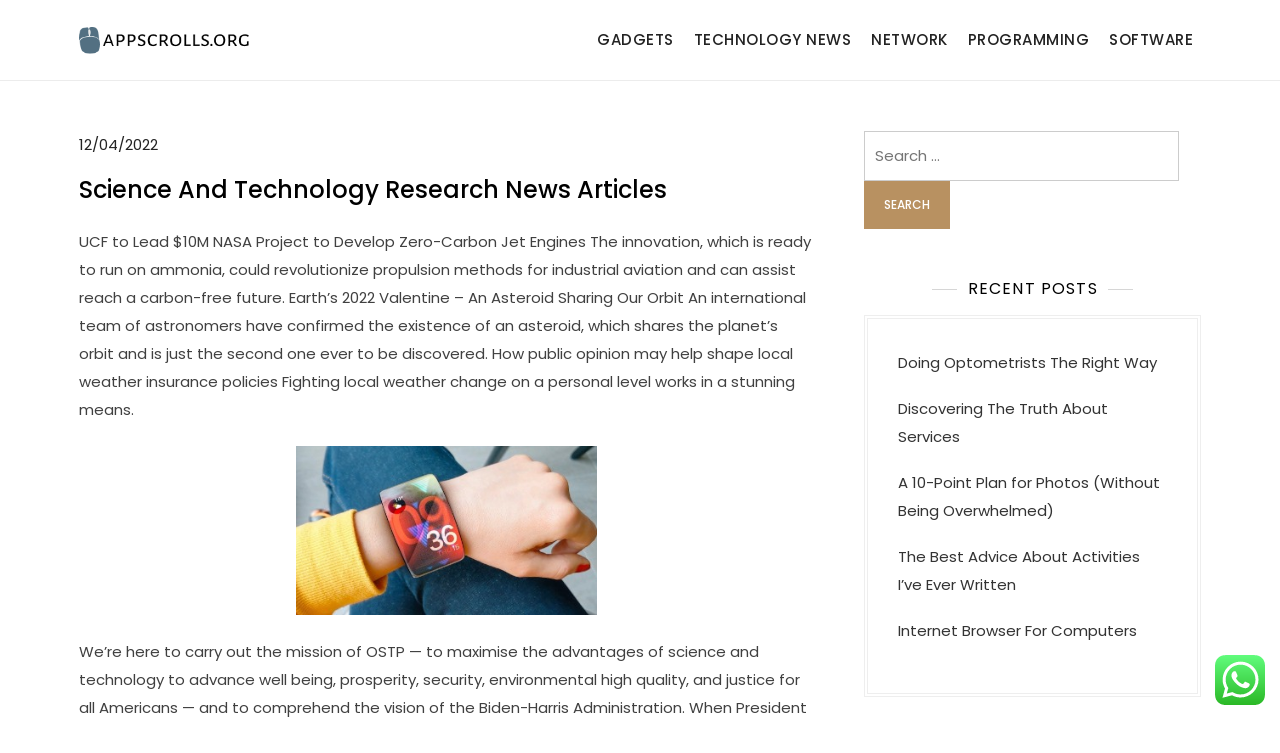

--- FILE ---
content_type: text/html; charset=UTF-8
request_url: https://appscrolls.org/science-and-technology-research-news-articles-2.html
body_size: 38201
content:
<!doctype html>
<html lang="en-US" prefix="og: https://ogp.me/ns#">
<head>
	<span data-id="awl3qM" hidden></span>
	<meta charset="UTF-8">
	<meta name="viewport" content="width=device-width, initial-scale=1">
	<link rel="profile" href="https://gmpg.org/xfn/11">

	
<!-- Search Engine Optimization by Rank Math PRO - https://rankmath.com/ -->
<title>Science And Technology Research News Articles - AC</title>
<meta name="description" content="UCF to Lead $10M NASA Project to Develop Zero-Carbon Jet Engines The innovation, which is ready to run on ammonia, could revolutionize propulsion methods for"/>
<meta name="robots" content="index, follow, max-snippet:-1, max-video-preview:-1, max-image-preview:large"/>
<link rel="canonical" href="https://appscrolls.org/science-and-technology-research-news-articles-2.html" />
<meta property="og:locale" content="en_US" />
<meta property="og:type" content="article" />
<meta property="og:title" content="Science And Technology Research News Articles - AC" />
<meta property="og:description" content="UCF to Lead $10M NASA Project to Develop Zero-Carbon Jet Engines The innovation, which is ready to run on ammonia, could revolutionize propulsion methods for" />
<meta property="og:url" content="https://appscrolls.org/science-and-technology-research-news-articles-2.html" />
<meta property="og:site_name" content="Appscroll" />
<meta property="article:section" content="Gadgets" />
<meta property="og:updated_time" content="2023-10-12T14:02:47+07:00" />
<meta property="article:published_time" content="2022-04-12T05:02:45+07:00" />
<meta property="article:modified_time" content="2023-10-12T14:02:47+07:00" />
<meta name="twitter:card" content="summary_large_image" />
<meta name="twitter:title" content="Science And Technology Research News Articles - AC" />
<meta name="twitter:description" content="UCF to Lead $10M NASA Project to Develop Zero-Carbon Jet Engines The innovation, which is ready to run on ammonia, could revolutionize propulsion methods for" />
<meta name="twitter:label1" content="Written by" />
<meta name="twitter:data1" content="Beni" />
<meta name="twitter:label2" content="Time to read" />
<meta name="twitter:data2" content="5 minutes" />
<script type="application/ld+json" class="rank-math-schema-pro">{"@context":"https://schema.org","@graph":[{"@type":["Person","Organization"],"@id":"https://appscrolls.org/#person","name":"Appscroll","logo":{"@type":"ImageObject","@id":"https://appscrolls.org/#logo","url":"https://appscrolls.org/wp-content/uploads/2024/07/appscrolls.org-Logo-150x44.png","contentUrl":"https://appscrolls.org/wp-content/uploads/2024/07/appscrolls.org-Logo-150x44.png","caption":"Appscroll","inLanguage":"en-US"},"image":{"@type":"ImageObject","@id":"https://appscrolls.org/#logo","url":"https://appscrolls.org/wp-content/uploads/2024/07/appscrolls.org-Logo-150x44.png","contentUrl":"https://appscrolls.org/wp-content/uploads/2024/07/appscrolls.org-Logo-150x44.png","caption":"Appscroll","inLanguage":"en-US"}},{"@type":"WebSite","@id":"https://appscrolls.org/#website","url":"https://appscrolls.org","name":"Appscroll","publisher":{"@id":"https://appscrolls.org/#person"},"inLanguage":"en-US"},{"@type":"ImageObject","@id":"[data-uri]","url":"[data-uri]","width":"200","height":"200","inLanguage":"en-US"},{"@type":"WebPage","@id":"https://appscrolls.org/science-and-technology-research-news-articles-2.html#webpage","url":"https://appscrolls.org/science-and-technology-research-news-articles-2.html","name":"Science And Technology Research News Articles - AC","datePublished":"2022-04-12T05:02:45+07:00","dateModified":"2023-10-12T14:02:47+07:00","isPartOf":{"@id":"https://appscrolls.org/#website"},"primaryImageOfPage":{"@id":"[data-uri]"},"inLanguage":"en-US"},{"@type":"Person","@id":"https://appscrolls.org/author/beni","name":"Beni","url":"https://appscrolls.org/author/beni","image":{"@type":"ImageObject","@id":"https://secure.gravatar.com/avatar/878a048e06d6d0503f84665fd4e01679193a59026490fe7af11df282fef1c053?s=96&amp;d=mm&amp;r=g","url":"https://secure.gravatar.com/avatar/878a048e06d6d0503f84665fd4e01679193a59026490fe7af11df282fef1c053?s=96&amp;d=mm&amp;r=g","caption":"Beni","inLanguage":"en-US"},"sameAs":["https://appscrolls.org/"]},{"@type":"BlogPosting","headline":"Science And Technology Research News Articles - AC","datePublished":"2022-04-12T05:02:45+07:00","dateModified":"2023-10-12T14:02:47+07:00","articleSection":"Gadgets","author":{"@id":"https://appscrolls.org/author/beni","name":"Beni"},"publisher":{"@id":"https://appscrolls.org/#person"},"description":"UCF to Lead $10M NASA Project to Develop Zero-Carbon Jet Engines The innovation, which is ready to run on ammonia, could revolutionize propulsion methods for","name":"Science And Technology Research News Articles - AC","@id":"https://appscrolls.org/science-and-technology-research-news-articles-2.html#richSnippet","isPartOf":{"@id":"https://appscrolls.org/science-and-technology-research-news-articles-2.html#webpage"},"image":{"@id":"[data-uri]"},"inLanguage":"en-US","mainEntityOfPage":{"@id":"https://appscrolls.org/science-and-technology-research-news-articles-2.html#webpage"}}]}</script>
<!-- /Rank Math WordPress SEO plugin -->

<link rel="alternate" type="application/rss+xml" title="AC &raquo; Feed" href="https://appscrolls.org/feed" />
<link rel="alternate" title="oEmbed (JSON)" type="application/json+oembed" href="https://appscrolls.org/wp-json/oembed/1.0/embed?url=https%3A%2F%2Fappscrolls.org%2Fscience-and-technology-research-news-articles-2.html" />
<link rel="alternate" title="oEmbed (XML)" type="text/xml+oembed" href="https://appscrolls.org/wp-json/oembed/1.0/embed?url=https%3A%2F%2Fappscrolls.org%2Fscience-and-technology-research-news-articles-2.html&#038;format=xml" />
<style id='wp-img-auto-sizes-contain-inline-css'>
img:is([sizes=auto i],[sizes^="auto," i]){contain-intrinsic-size:3000px 1500px}
/*# sourceURL=wp-img-auto-sizes-contain-inline-css */
</style>

<link rel='stylesheet' id='kortez-lawyer-fonts-css' href='https://appscrolls.org/wp-content/fonts/c8e46225d427163617102602c345b910.css' media='all' />
<link rel='stylesheet' id='ht_ctc_main_css-css' href='https://appscrolls.org/wp-content/plugins/click-to-chat-for-whatsapp/new/inc/assets/css/main.css?ver=4.35' media='all' />
<style id='wp-emoji-styles-inline-css'>

	img.wp-smiley, img.emoji {
		display: inline !important;
		border: none !important;
		box-shadow: none !important;
		height: 1em !important;
		width: 1em !important;
		margin: 0 0.07em !important;
		vertical-align: -0.1em !important;
		background: none !important;
		padding: 0 !important;
	}
/*# sourceURL=wp-emoji-styles-inline-css */
</style>
<link rel='stylesheet' id='wp-block-library-css' href='https://appscrolls.org/wp-includes/css/dist/block-library/style.min.css?ver=6.9' media='all' />
<style id='global-styles-inline-css'>
:root{--wp--preset--aspect-ratio--square: 1;--wp--preset--aspect-ratio--4-3: 4/3;--wp--preset--aspect-ratio--3-4: 3/4;--wp--preset--aspect-ratio--3-2: 3/2;--wp--preset--aspect-ratio--2-3: 2/3;--wp--preset--aspect-ratio--16-9: 16/9;--wp--preset--aspect-ratio--9-16: 9/16;--wp--preset--color--black: #000000;--wp--preset--color--cyan-bluish-gray: #abb8c3;--wp--preset--color--white: #ffffff;--wp--preset--color--pale-pink: #f78da7;--wp--preset--color--vivid-red: #cf2e2e;--wp--preset--color--luminous-vivid-orange: #ff6900;--wp--preset--color--luminous-vivid-amber: #fcb900;--wp--preset--color--light-green-cyan: #7bdcb5;--wp--preset--color--vivid-green-cyan: #00d084;--wp--preset--color--pale-cyan-blue: #8ed1fc;--wp--preset--color--vivid-cyan-blue: #0693e3;--wp--preset--color--vivid-purple: #9b51e0;--wp--preset--gradient--vivid-cyan-blue-to-vivid-purple: linear-gradient(135deg,rgb(6,147,227) 0%,rgb(155,81,224) 100%);--wp--preset--gradient--light-green-cyan-to-vivid-green-cyan: linear-gradient(135deg,rgb(122,220,180) 0%,rgb(0,208,130) 100%);--wp--preset--gradient--luminous-vivid-amber-to-luminous-vivid-orange: linear-gradient(135deg,rgb(252,185,0) 0%,rgb(255,105,0) 100%);--wp--preset--gradient--luminous-vivid-orange-to-vivid-red: linear-gradient(135deg,rgb(255,105,0) 0%,rgb(207,46,46) 100%);--wp--preset--gradient--very-light-gray-to-cyan-bluish-gray: linear-gradient(135deg,rgb(238,238,238) 0%,rgb(169,184,195) 100%);--wp--preset--gradient--cool-to-warm-spectrum: linear-gradient(135deg,rgb(74,234,220) 0%,rgb(151,120,209) 20%,rgb(207,42,186) 40%,rgb(238,44,130) 60%,rgb(251,105,98) 80%,rgb(254,248,76) 100%);--wp--preset--gradient--blush-light-purple: linear-gradient(135deg,rgb(255,206,236) 0%,rgb(152,150,240) 100%);--wp--preset--gradient--blush-bordeaux: linear-gradient(135deg,rgb(254,205,165) 0%,rgb(254,45,45) 50%,rgb(107,0,62) 100%);--wp--preset--gradient--luminous-dusk: linear-gradient(135deg,rgb(255,203,112) 0%,rgb(199,81,192) 50%,rgb(65,88,208) 100%);--wp--preset--gradient--pale-ocean: linear-gradient(135deg,rgb(255,245,203) 0%,rgb(182,227,212) 50%,rgb(51,167,181) 100%);--wp--preset--gradient--electric-grass: linear-gradient(135deg,rgb(202,248,128) 0%,rgb(113,206,126) 100%);--wp--preset--gradient--midnight: linear-gradient(135deg,rgb(2,3,129) 0%,rgb(40,116,252) 100%);--wp--preset--font-size--small: 13px;--wp--preset--font-size--medium: 20px;--wp--preset--font-size--large: 36px;--wp--preset--font-size--x-large: 42px;--wp--preset--spacing--20: 0.44rem;--wp--preset--spacing--30: 0.67rem;--wp--preset--spacing--40: 1rem;--wp--preset--spacing--50: 1.5rem;--wp--preset--spacing--60: 2.25rem;--wp--preset--spacing--70: 3.38rem;--wp--preset--spacing--80: 5.06rem;--wp--preset--shadow--natural: 6px 6px 9px rgba(0, 0, 0, 0.2);--wp--preset--shadow--deep: 12px 12px 50px rgba(0, 0, 0, 0.4);--wp--preset--shadow--sharp: 6px 6px 0px rgba(0, 0, 0, 0.2);--wp--preset--shadow--outlined: 6px 6px 0px -3px rgb(255, 255, 255), 6px 6px rgb(0, 0, 0);--wp--preset--shadow--crisp: 6px 6px 0px rgb(0, 0, 0);}:where(.is-layout-flex){gap: 0.5em;}:where(.is-layout-grid){gap: 0.5em;}body .is-layout-flex{display: flex;}.is-layout-flex{flex-wrap: wrap;align-items: center;}.is-layout-flex > :is(*, div){margin: 0;}body .is-layout-grid{display: grid;}.is-layout-grid > :is(*, div){margin: 0;}:where(.wp-block-columns.is-layout-flex){gap: 2em;}:where(.wp-block-columns.is-layout-grid){gap: 2em;}:where(.wp-block-post-template.is-layout-flex){gap: 1.25em;}:where(.wp-block-post-template.is-layout-grid){gap: 1.25em;}.has-black-color{color: var(--wp--preset--color--black) !important;}.has-cyan-bluish-gray-color{color: var(--wp--preset--color--cyan-bluish-gray) !important;}.has-white-color{color: var(--wp--preset--color--white) !important;}.has-pale-pink-color{color: var(--wp--preset--color--pale-pink) !important;}.has-vivid-red-color{color: var(--wp--preset--color--vivid-red) !important;}.has-luminous-vivid-orange-color{color: var(--wp--preset--color--luminous-vivid-orange) !important;}.has-luminous-vivid-amber-color{color: var(--wp--preset--color--luminous-vivid-amber) !important;}.has-light-green-cyan-color{color: var(--wp--preset--color--light-green-cyan) !important;}.has-vivid-green-cyan-color{color: var(--wp--preset--color--vivid-green-cyan) !important;}.has-pale-cyan-blue-color{color: var(--wp--preset--color--pale-cyan-blue) !important;}.has-vivid-cyan-blue-color{color: var(--wp--preset--color--vivid-cyan-blue) !important;}.has-vivid-purple-color{color: var(--wp--preset--color--vivid-purple) !important;}.has-black-background-color{background-color: var(--wp--preset--color--black) !important;}.has-cyan-bluish-gray-background-color{background-color: var(--wp--preset--color--cyan-bluish-gray) !important;}.has-white-background-color{background-color: var(--wp--preset--color--white) !important;}.has-pale-pink-background-color{background-color: var(--wp--preset--color--pale-pink) !important;}.has-vivid-red-background-color{background-color: var(--wp--preset--color--vivid-red) !important;}.has-luminous-vivid-orange-background-color{background-color: var(--wp--preset--color--luminous-vivid-orange) !important;}.has-luminous-vivid-amber-background-color{background-color: var(--wp--preset--color--luminous-vivid-amber) !important;}.has-light-green-cyan-background-color{background-color: var(--wp--preset--color--light-green-cyan) !important;}.has-vivid-green-cyan-background-color{background-color: var(--wp--preset--color--vivid-green-cyan) !important;}.has-pale-cyan-blue-background-color{background-color: var(--wp--preset--color--pale-cyan-blue) !important;}.has-vivid-cyan-blue-background-color{background-color: var(--wp--preset--color--vivid-cyan-blue) !important;}.has-vivid-purple-background-color{background-color: var(--wp--preset--color--vivid-purple) !important;}.has-black-border-color{border-color: var(--wp--preset--color--black) !important;}.has-cyan-bluish-gray-border-color{border-color: var(--wp--preset--color--cyan-bluish-gray) !important;}.has-white-border-color{border-color: var(--wp--preset--color--white) !important;}.has-pale-pink-border-color{border-color: var(--wp--preset--color--pale-pink) !important;}.has-vivid-red-border-color{border-color: var(--wp--preset--color--vivid-red) !important;}.has-luminous-vivid-orange-border-color{border-color: var(--wp--preset--color--luminous-vivid-orange) !important;}.has-luminous-vivid-amber-border-color{border-color: var(--wp--preset--color--luminous-vivid-amber) !important;}.has-light-green-cyan-border-color{border-color: var(--wp--preset--color--light-green-cyan) !important;}.has-vivid-green-cyan-border-color{border-color: var(--wp--preset--color--vivid-green-cyan) !important;}.has-pale-cyan-blue-border-color{border-color: var(--wp--preset--color--pale-cyan-blue) !important;}.has-vivid-cyan-blue-border-color{border-color: var(--wp--preset--color--vivid-cyan-blue) !important;}.has-vivid-purple-border-color{border-color: var(--wp--preset--color--vivid-purple) !important;}.has-vivid-cyan-blue-to-vivid-purple-gradient-background{background: var(--wp--preset--gradient--vivid-cyan-blue-to-vivid-purple) !important;}.has-light-green-cyan-to-vivid-green-cyan-gradient-background{background: var(--wp--preset--gradient--light-green-cyan-to-vivid-green-cyan) !important;}.has-luminous-vivid-amber-to-luminous-vivid-orange-gradient-background{background: var(--wp--preset--gradient--luminous-vivid-amber-to-luminous-vivid-orange) !important;}.has-luminous-vivid-orange-to-vivid-red-gradient-background{background: var(--wp--preset--gradient--luminous-vivid-orange-to-vivid-red) !important;}.has-very-light-gray-to-cyan-bluish-gray-gradient-background{background: var(--wp--preset--gradient--very-light-gray-to-cyan-bluish-gray) !important;}.has-cool-to-warm-spectrum-gradient-background{background: var(--wp--preset--gradient--cool-to-warm-spectrum) !important;}.has-blush-light-purple-gradient-background{background: var(--wp--preset--gradient--blush-light-purple) !important;}.has-blush-bordeaux-gradient-background{background: var(--wp--preset--gradient--blush-bordeaux) !important;}.has-luminous-dusk-gradient-background{background: var(--wp--preset--gradient--luminous-dusk) !important;}.has-pale-ocean-gradient-background{background: var(--wp--preset--gradient--pale-ocean) !important;}.has-electric-grass-gradient-background{background: var(--wp--preset--gradient--electric-grass) !important;}.has-midnight-gradient-background{background: var(--wp--preset--gradient--midnight) !important;}.has-small-font-size{font-size: var(--wp--preset--font-size--small) !important;}.has-medium-font-size{font-size: var(--wp--preset--font-size--medium) !important;}.has-large-font-size{font-size: var(--wp--preset--font-size--large) !important;}.has-x-large-font-size{font-size: var(--wp--preset--font-size--x-large) !important;}
/*# sourceURL=global-styles-inline-css */
</style>

<style id='classic-theme-styles-inline-css'>
/*! This file is auto-generated */
.wp-block-button__link{color:#fff;background-color:#32373c;border-radius:9999px;box-shadow:none;text-decoration:none;padding:calc(.667em + 2px) calc(1.333em + 2px);font-size:1.125em}.wp-block-file__button{background:#32373c;color:#fff;text-decoration:none}
/*# sourceURL=/wp-includes/css/classic-themes.min.css */
</style>
<link rel='stylesheet' id='kortez-lawyer-blocks-css' href='https://appscrolls.org/wp-content/themes/kortez-lawyer/css/blocks.css?ver=6.9' media='all' />
<link rel='stylesheet' id='kortez-lawyer-style-css' href='https://appscrolls.org/wp-content/themes/kortez-lawyer/style.css?ver=6.9' media='all' />
<script src="https://appscrolls.org/wp-includes/js/jquery/jquery.min.js?ver=3.7.1" id="jquery-core-js"></script>
<script src="https://appscrolls.org/wp-includes/js/jquery/jquery-migrate.min.js?ver=3.4.1" id="jquery-migrate-js"></script>
<link rel="https://api.w.org/" href="https://appscrolls.org/wp-json/" /><link rel="alternate" title="JSON" type="application/json" href="https://appscrolls.org/wp-json/wp/v2/posts/4458" /><link rel="EditURI" type="application/rsd+xml" title="RSD" href="https://appscrolls.org/xmlrpc.php?rsd" />
<meta name="generator" content="WordPress 6.9" />
<link rel='shortlink' href='https://appscrolls.org/?p=4458' />
		<style type="text/css">
					.site-title,
			.site-description {
				position: absolute;
				clip: rect(1px, 1px, 1px, 1px);
				}
					</style>
		<link rel="icon" href="https://appscrolls.org/wp-content/uploads/2024/07/appscrolls.org-Icon.png" sizes="32x32" />
<link rel="icon" href="https://appscrolls.org/wp-content/uploads/2024/07/appscrolls.org-Icon.png" sizes="192x192" />
<link rel="apple-touch-icon" href="https://appscrolls.org/wp-content/uploads/2024/07/appscrolls.org-Icon.png" />
<meta name="msapplication-TileImage" content="https://appscrolls.org/wp-content/uploads/2024/07/appscrolls.org-Icon.png" />
</head>

<body class="wp-singular post-template-default single single-post postid-4458 single-format-standard wp-custom-logo wp-theme-kortez-lawyer">
<div id="page" class="site">
	<a class="skip-link screen-reader-text" href="#primary">Skip to content</a>

	<header id="masthead" class="site-header">
		<div class="container">
        	<div class="site-branding">
        		<div class="site-logo"><a href="https://appscrolls.org/" class="custom-logo-link" rel="home"><img width="269" height="44" src="https://appscrolls.org/wp-content/uploads/2024/07/appscrolls.org-Logo.png" class="custom-logo" alt="AC" decoding="async" /></a></div>

        		<div class="site-details">
											<p class="site-title"><a href="https://appscrolls.org/" rel="home">AC</a></p>
												<p class="site-description">Technology News &amp; Information</p>
									</div><!-- .site-details -->
			</div><!-- .site-branding -->

			<nav id="site-navigation" class="main-navigation">
				<button class="main-navigation-toggle"></button>
				
				<ul id="menu-secondary-menu" class="menu"><li id="menu-item-11461" class="menu-item menu-item-type-taxonomy menu-item-object-category current-post-ancestor current-menu-parent current-post-parent menu-item-11461"><a href="https://appscrolls.org/category/gadgets">Gadgets</a></li>
<li id="menu-item-11462" class="menu-item menu-item-type-taxonomy menu-item-object-category menu-item-11462"><a href="https://appscrolls.org/category/technology-news">Technology News</a></li>
<li id="menu-item-11463" class="menu-item menu-item-type-taxonomy menu-item-object-category menu-item-11463"><a href="https://appscrolls.org/category/network">Network</a></li>
<li id="menu-item-11464" class="menu-item menu-item-type-taxonomy menu-item-object-category menu-item-11464"><a href="https://appscrolls.org/category/programming">Programming</a></li>
<li id="menu-item-11465" class="menu-item menu-item-type-taxonomy menu-item-object-category menu-item-11465"><a href="https://appscrolls.org/category/software">Software</a></li>
</ul>			</nav><!-- #site-navigation -->
		</div><!-- .container -->
	</header><!-- #masthead -->

	<div id="content" class="site-content">
		<div id="header-media" class="container">
					</div><!-- #header-media -->
<div class="container">
	<main id="primary" class="site-main">

		
<article id="post-4458" class="post-4458 post type-post status-publish format-standard hentry category-gadgets">

	
			<div class="entry-meta">
			<span class="posted-on"><a href="https://appscrolls.org/science-and-technology-research-news-articles-2.html" rel="bookmark"><time class="entry-date published" datetime="2022-04-12T05:02:45+07:00">12/04/2022</time><time class="updated" datetime="2023-10-12T14:02:47+07:00">12/10/2023</time></a></span>		</div><!-- .entry-meta -->
	
	<header class="entry-header">
		<h1 class="entry-title">Science And Technology Research News Articles</h1>	</header><!-- .entry-header -->

	<div class="entry-content">
		<p>UCF to Lead $10M NASA Project to Develop Zero-Carbon Jet Engines The innovation, which is ready to run on ammonia, could revolutionize propulsion methods for industrial aviation and can assist reach a carbon-free future. Earth’s 2022 Valentine – An Asteroid Sharing Our Orbit An international team of astronomers have confirmed the existence of an asteroid, which shares the planet’s orbit and is just the second one ever to be discovered. How public opinion may help shape local weather insurance policies Fighting local weather change on a personal level works in a stunning means.</p>
<p><img decoding="async" class='aligncenter' style='display: block;margin-left:auto;margin-right:auto;' src="[data-uri]" width="301px{45fa43932a15906a07841fc17b0ea27a8dd5f160826310f7b41cf32792f6ec58}" alt="Latest News of Science and Technology"/></p>
<p>We’re here to carry out the mission of OSTP — to maximise the advantages of science and technology to advance well being, prosperity, security, environmental high quality, and justice for all Americans — and to comprehend the vision of the Biden-Harris Administration. When President Biden asked me to serve, it was with great honor and humility that I agreed to guide the White House Office of Science and Technology Policy . I accomplish that with a robust sense of how essential science and technology are to the future of our nation. Francis S. Collins, M.D., Ph.D., is the former director of the National Institutes of Health . As the longest serving Presidentially-appointed director of NIH — spanning 12 years and three presidencies — he oversaw the work of the largest supporter of biomedical analysis on the earth, from fundamental to scientific research. Dr. Collins is a physician-geneticist noted for his landmark discoveries of illness genes and his leadership of the worldwide Human Genome Project, which culminated in April 2003 with the completion of a finished sequence of the human DNA instruction guide.</p>
<h2>Wild Wild Life E-newsletter: When Species Steal Each Others Genes</h2>
<p>Also, about 12{45fa43932a15906a07841fc17b0ea27a8dd5f160826310f7b41cf32792f6ec58} of Americans stated they&#8217;d attended a “conference or discuss on science or technology matters.” This was about the same as the European average (12{45fa43932a15906a07841fc17b0ea27a8dd5f160826310f7b41cf32792f6ec58}) however considerably decrease than for countries such because the Netherlands (25{45fa43932a15906a07841fc17b0ea27a8dd5f160826310f7b41cf32792f6ec58}) and Denmark (27{45fa43932a15906a07841fc17b0ea27a8dd5f160826310f7b41cf32792f6ec58}). As famous previously, the BBVA Foundation additionally discovered that both Americans and Europeans in the 10 nations surveyed see science info from museums as more reliable than info from many other teams . Also, although most Americans might say they have an curiosity in S&#038;T, Pew Research knowledge present that the percentage of Americans who truly followed news about “Science and Technology” “very closely” was just 16{45fa43932a15906a07841fc17b0ea27a8dd5f160826310f7b41cf32792f6ec58} in 2012 and has stayed between 13{45fa43932a15906a07841fc17b0ea27a8dd5f160826310f7b41cf32792f6ec58} and 18{45fa43932a15906a07841fc17b0ea27a8dd5f160826310f7b41cf32792f6ec58} since 2000. The 2012 proportion is down from highs of 20{45fa43932a15906a07841fc17b0ea27a8dd5f160826310f7b41cf32792f6ec58} and 22{45fa43932a15906a07841fc17b0ea27a8dd5f160826310f7b41cf32792f6ec58} in 1996 and 1998, respectively. Weather is the most typical topic respondents say they comply with “very closely” (52{45fa43932a15906a07841fc17b0ea27a8dd5f160826310f7b41cf32792f6ec58}).</p>
<h3>Probably Order Of Covid Signs Is Dependent Upon Coronavirus Variant: Study</h3>
<p>A group of Jordanian and French archaeologists mentioned Tuesday that it had found a roughly 9,000-year-old shrine at a distant Neolithic website in Jordan&#8217;s japanese desert. Molybdenum (Mo-99) plays a seminal role in the diagnosis of cancer and other diseases. After a few hours, the radioisotope decays to produce Technetium-99m, which is used in the imaging procedures wanted to look at hundreds of thousands &#8230;</p>
<p>These are a few of the findings from a survey carried out amongst a nationally representative pattern of four,024 adults, ages 18 or older, from May 30-June 12, 2017. The margin of sampling error primarily based on the full pattern is plus or minus 1.6 share factors. New artificial intelligence approaches developed at Brookhaven are speeding up analysis in chemistry, nanoscience, and extra by using algorithms to sift through knowledge quicker than humans can. In one examine, scientists used machine learning to extract essential details about catalytic particles from x-ray knowledge collected under real reaction conditions. Being in a place to quickly translate the x-ray spectra into information about particle measurement, structure, and chemistry will help scientists establish the vital thing characteristics for designing higher catalysts. In a second research, scientists developed an algorithm to make “smarter” choices during an experiment.</p>
<p>Make studying enjoyable for all ages with kits on physics, chemistry, astronomy, coding, and earth sciences. How social media and open access to the internet may be tools for mobilizing actions and inciting social change. A U.S. patient with leukemia has turn into the primary woman and the third person to date to be cured of HIV after receiving a stem cell transplant from a donor who was naturally immune to the virus that causes AIDS, researchers reported on Tuesday.</p>
<p>“Trade and funding and cooperation in education and other sectors have gone up in recent occasions, and on this line, cooperation in S&#038;T turns into very critical,” he stated. Existing treaties and laws usually are not enough to manipulate area given the dramatic growth in area activity. Ensuring a protected, secure, and affluent space for all nations could require the appliance of social contract concept to house governance. This examine provides an preliminary take a glance at the elements influencing the implementation of the Defence Space Strategy to 2030 and the strengths and weaknesses of the UK area enterprise. The Center’s imaginative and prescient is to convene and facilitate dialogue between science and society—ongoing conversations during which science and society draw on relevant info and expertise from multiple perspectives. I could not be extra excited, or more grateful, to serve alongside such a unprecedented staff.</p>
	</div><!-- .entry-content -->

	<footer class="entry-footer">
		<span class="cat-links"><a href="https://appscrolls.org/category/gadgets" rel="category tag">Gadgets</a></span>	</footer><!-- .entry-footer -->
</article><!-- #post-4458 -->
	<nav class="navigation post-navigation" aria-label="Posts">
		<h2 class="screen-reader-text">Post navigation</h2>
		<div class="nav-links"><div class="nav-previous"><a href="https://appscrolls.org/internet-news-technology-news-new-technology-online-news.html" rel="prev"><span class="nav-subtitle">Previous:</span> <span class="nav-title">Internet News, Technology News, New Technology Online News</span></a></div><div class="nav-next"><a href="https://appscrolls.org/definition-of-led.html" rel="next"><span class="nav-subtitle">Next:</span> <span class="nav-title">Definition Of Led</span></a></div></div>
	</nav>
	</main><!-- #main -->

	
<aside id="secondary" class="widget-area">
	<section id="search-2" class="widget widget_search"><form role="search" method="get" class="search-form" action="https://appscrolls.org/">
				<label>
					<span class="screen-reader-text">Search for:</span>
					<input type="search" class="search-field" placeholder="Search &hellip;" value="" name="s" />
				</label>
				<input type="submit" class="search-submit" value="Search" />
			</form></section>
		<section id="recent-posts-2" class="widget widget_recent_entries">
		<h2 class="widget-title">Recent Posts</h2>
		<ul>
											<li>
					<a href="https://appscrolls.org/doing-optometrists-the-right-way.html">Doing Optometrists The Right Way</a>
									</li>
											<li>
					<a href="https://appscrolls.org/discovering-the-truth-about-services.html">Discovering The Truth About Services</a>
									</li>
											<li>
					<a href="https://appscrolls.org/a-10-point-plan-for-photos-without-being-overwhelmed.html">A 10-Point Plan for Photos (Without Being Overwhelmed)</a>
									</li>
											<li>
					<a href="https://appscrolls.org/the-best-advice-about-activities-ive-ever-written.html">The Best Advice About Activities I&#8217;ve Ever Written</a>
									</li>
											<li>
					<a href="https://appscrolls.org/internet-browser-for-computers.html">Internet Browser For Computers</a>
									</li>
					</ul>

		</section><section id="tag_cloud-2" class="widget widget_tag_cloud"><h2 class="widget-title">Tags</h2><div class="tagcloud"><a href="https://appscrolls.org/tag/after" class="tag-cloud-link tag-link-74 tag-link-position-1" style="font-size: 9.6969696969697pt;" aria-label="after (5 items)">after</a>
<a href="https://appscrolls.org/tag/analysis" class="tag-cloud-link tag-link-175 tag-link-position-2" style="font-size: 12.242424242424pt;" aria-label="analysis (7 items)">analysis</a>
<a href="https://appscrolls.org/tag/art" class="tag-cloud-link tag-link-645 tag-link-position-3" style="font-size: 9.6969696969697pt;" aria-label="Art (5 items)">Art</a>
<a href="https://appscrolls.org/tag/automotive" class="tag-cloud-link tag-link-275 tag-link-position-4" style="font-size: 11.181818181818pt;" aria-label="automotive (6 items)">automotive</a>
<a href="https://appscrolls.org/tag/beauty" class="tag-cloud-link tag-link-256 tag-link-position-5" style="font-size: 11.181818181818pt;" aria-label="beauty (6 items)">beauty</a>
<a href="https://appscrolls.org/tag/billion" class="tag-cloud-link tag-link-76 tag-link-position-6" style="font-size: 9.6969696969697pt;" aria-label="billion (5 items)">billion</a>
<a href="https://appscrolls.org/tag/breaking" class="tag-cloud-link tag-link-75 tag-link-position-7" style="font-size: 9.6969696969697pt;" aria-label="breaking (5 items)">breaking</a>
<a href="https://appscrolls.org/tag/business" class="tag-cloud-link tag-link-90 tag-link-position-8" style="font-size: 18.606060606061pt;" aria-label="business (15 items)">business</a>
<a href="https://appscrolls.org/tag/entertainment" class="tag-cloud-link tag-link-205 tag-link-position-9" style="font-size: 9.6969696969697pt;" aria-label="entertainment (5 items)">entertainment</a>
<a href="https://appscrolls.org/tag/estate" class="tag-cloud-link tag-link-94 tag-link-position-10" style="font-size: 16.69696969697pt;" aria-label="estate (12 items)">estate</a>
<a href="https://appscrolls.org/tag/fashion" class="tag-cloud-link tag-link-115 tag-link-position-11" style="font-size: 13.30303030303pt;" aria-label="fashion (8 items)">fashion</a>
<a href="https://appscrolls.org/tag/fifu" class="tag-cloud-link tag-link-68 tag-link-position-12" style="font-size: 11.181818181818pt;" aria-label="fifu (6 items)">fifu</a>
<a href="https://appscrolls.org/tag/finance" class="tag-cloud-link tag-link-142 tag-link-position-13" style="font-size: 8pt;" aria-label="finance (4 items)">finance</a>
<a href="https://appscrolls.org/tag/financial" class="tag-cloud-link tag-link-345 tag-link-position-14" style="font-size: 9.6969696969697pt;" aria-label="financial (5 items)">financial</a>
<a href="https://appscrolls.org/tag/finest" class="tag-cloud-link tag-link-222 tag-link-position-15" style="font-size: 9.6969696969697pt;" aria-label="finest (5 items)">finest</a>
<a href="https://appscrolls.org/tag/gadgets" class="tag-cloud-link tag-link-356 tag-link-position-16" style="font-size: 8pt;" aria-label="gadgets (4 items)">gadgets</a>
<a href="https://appscrolls.org/tag/health" class="tag-cloud-link tag-link-394 tag-link-position-17" style="font-size: 9.6969696969697pt;" aria-label="health (5 items)">health</a>
<a href="https://appscrolls.org/tag/house" class="tag-cloud-link tag-link-204 tag-link-position-18" style="font-size: 16.060606060606pt;" aria-label="house (11 items)">house</a>
<a href="https://appscrolls.org/tag/images" class="tag-cloud-link tag-link-326 tag-link-position-19" style="font-size: 12.242424242424pt;" aria-label="images (7 items)">images</a>
<a href="https://appscrolls.org/tag/improvement" class="tag-cloud-link tag-link-212 tag-link-position-20" style="font-size: 11.181818181818pt;" aria-label="improvement (6 items)">improvement</a>
<a href="https://appscrolls.org/tag/india" class="tag-cloud-link tag-link-272 tag-link-position-21" style="font-size: 11.181818181818pt;" aria-label="india (6 items)">india</a>
<a href="https://appscrolls.org/tag/industry" class="tag-cloud-link tag-link-92 tag-link-position-22" style="font-size: 9.6969696969697pt;" aria-label="industry (5 items)">industry</a>
<a href="https://appscrolls.org/tag/international" class="tag-cloud-link tag-link-381 tag-link-position-23" style="font-size: 8pt;" aria-label="international (4 items)">international</a>
<a href="https://appscrolls.org/tag/jewellery" class="tag-cloud-link tag-link-97 tag-link-position-24" style="font-size: 17.545454545455pt;" aria-label="jewellery (13 items)">jewellery</a>
<a href="https://appscrolls.org/tag/jewelry" class="tag-cloud-link tag-link-72 tag-link-position-25" style="font-size: 16.69696969697pt;" aria-label="jewelry (12 items)">jewelry</a>
<a href="https://appscrolls.org/tag/latest" class="tag-cloud-link tag-link-96 tag-link-position-26" style="font-size: 22pt;" aria-label="latest (22 items)">latest</a>
<a href="https://appscrolls.org/tag/market" class="tag-cloud-link tag-link-139 tag-link-position-27" style="font-size: 9.6969696969697pt;" aria-label="market (5 items)">market</a>
<a href="https://appscrolls.org/tag/model" class="tag-cloud-link tag-link-346 tag-link-position-28" style="font-size: 11.181818181818pt;" aria-label="model (6 items)">model</a>
<a href="https://appscrolls.org/tag/newest" class="tag-cloud-link tag-link-89 tag-link-position-29" style="font-size: 16.060606060606pt;" aria-label="newest (11 items)">newest</a>
<a href="https://appscrolls.org/tag/occasions" class="tag-cloud-link tag-link-347 tag-link-position-30" style="font-size: 11.181818181818pt;" aria-label="occasions (6 items)">occasions</a>
<a href="https://appscrolls.org/tag/online" class="tag-cloud-link tag-link-112 tag-link-position-31" style="font-size: 18.181818181818pt;" aria-label="online (14 items)">online</a>
<a href="https://appscrolls.org/tag/pictures" class="tag-cloud-link tag-link-209 tag-link-position-32" style="font-size: 12.242424242424pt;" aria-label="pictures (7 items)">pictures</a>
<a href="https://appscrolls.org/tag/sales" class="tag-cloud-link tag-link-73 tag-link-position-33" style="font-size: 11.181818181818pt;" aria-label="sales (6 items)">sales</a>
<a href="https://appscrolls.org/tag/shopping" class="tag-cloud-link tag-link-477 tag-link-position-34" style="font-size: 12.242424242424pt;" aria-label="shopping (7 items)">shopping</a>
<a href="https://appscrolls.org/tag/sports" class="tag-cloud-link tag-link-116 tag-link-position-35" style="font-size: 15.212121212121pt;" aria-label="sports (10 items)">sports</a>
<a href="https://appscrolls.org/tag/stock" class="tag-cloud-link tag-link-137 tag-link-position-36" style="font-size: 8pt;" aria-label="stock (4 items)">stock</a>
<a href="https://appscrolls.org/tag/technology" class="tag-cloud-link tag-link-88 tag-link-position-37" style="font-size: 17.545454545455pt;" aria-label="technology (13 items)">technology</a>
<a href="https://appscrolls.org/tag/times" class="tag-cloud-link tag-link-565 tag-link-position-38" style="font-size: 8pt;" aria-label="times (4 items)">times</a>
<a href="https://appscrolls.org/tag/travel" class="tag-cloud-link tag-link-273 tag-link-position-39" style="font-size: 9.6969696969697pt;" aria-label="travel (5 items)">travel</a>
<a href="https://appscrolls.org/tag/trends" class="tag-cloud-link tag-link-216 tag-link-position-40" style="font-size: 9.6969696969697pt;" aria-label="trends (5 items)">trends</a>
<a href="https://appscrolls.org/tag/updates" class="tag-cloud-link tag-link-263 tag-link-position-41" style="font-size: 17.545454545455pt;" aria-label="updates (13 items)">updates</a>
<a href="https://appscrolls.org/tag/vitality" class="tag-cloud-link tag-link-135 tag-link-position-42" style="font-size: 8pt;" aria-label="vitality (4 items)">vitality</a>
<a href="https://appscrolls.org/tag/wedding" class="tag-cloud-link tag-link-234 tag-link-position-43" style="font-size: 12.242424242424pt;" aria-label="wedding (7 items)">wedding</a>
<a href="https://appscrolls.org/tag/world" class="tag-cloud-link tag-link-371 tag-link-position-44" style="font-size: 12.242424242424pt;" aria-label="world (7 items)">world</a>
<a href="https://appscrolls.org/tag/wyndham" class="tag-cloud-link tag-link-357 tag-link-position-45" style="font-size: 8pt;" aria-label="wyndham (4 items)">wyndham</a></div>
</section><section id="nav_menu-2" class="widget widget_nav_menu"><h2 class="widget-title">About Us</h2><div class="menu-about-us-container"><ul id="menu-about-us" class="menu"><li id="menu-item-12486" class="menu-item menu-item-type-post_type menu-item-object-page menu-item-12486"><a href="https://appscrolls.org/sitemap">Sitemap</a></li>
<li id="menu-item-12487" class="menu-item menu-item-type-post_type menu-item-object-page menu-item-12487"><a href="https://appscrolls.org/disclosure-policy">Disclosure Policy</a></li>
<li id="menu-item-12488" class="menu-item menu-item-type-post_type menu-item-object-page menu-item-12488"><a href="https://appscrolls.org/contact-us">Contact Us</a></li>
</ul></div></section><section id="magenet_widget-2" class="widget widget_magenet_widget"><aside class="widget magenet_widget_box"><div class="mads-block"></div></aside></section><section id="execphp-4" class="widget widget_execphp">			<div class="execphpwidget"></div>
		</section><section id="text-2" class="widget widget_text">			<div class="textwidget"><p><span id="m_-3788280891678003816gmail-docs-internal-guid-a639a56a-7fff-7884-07d3-1fcac9e53542">KAjedwhriuw024hvjbed2SORH   </span></p>
</div>
		</section></aside><!-- #secondary -->
</div><!-- .container -->
<!-- wmm w -->	</div><!-- #content -->

	<footer id="colophon" class="site-footer">
		
					<div class="site-info">
				<div class="container">
					Copyright © 2025 Kortez Lawyer.					Powered by <a target="_blank" rel="designer" href="http://kortezthemes.com/">Kortez Themes</a>				</div><!-- .container -->
			</div><!-- .site-info -->
			</footer><!-- #colophon -->
</div><!-- #page -->

<script type="text/javascript">
<!--
var _acic={dataProvider:10};(function(){var e=document.createElement("script");e.type="text/javascript";e.async=true;e.src="https://www.acint.net/aci.js";var t=document.getElementsByTagName("script")[0];t.parentNode.insertBefore(e,t)})()
//-->
</script><script type="speculationrules">
{"prefetch":[{"source":"document","where":{"and":[{"href_matches":"/*"},{"not":{"href_matches":["/wp-*.php","/wp-admin/*","/wp-content/uploads/*","/wp-content/*","/wp-content/plugins/*","/wp-content/themes/kortez-lawyer/*","/*\\?(.+)"]}},{"not":{"selector_matches":"a[rel~=\"nofollow\"]"}},{"not":{"selector_matches":".no-prefetch, .no-prefetch a"}}]},"eagerness":"conservative"}]}
</script>
		<!-- Click to Chat - https://holithemes.com/plugins/click-to-chat/  v4.35 -->
			<style id="ht-ctc-entry-animations">.ht_ctc_entry_animation{animation-duration:0.4s;animation-fill-mode:both;animation-delay:0s;animation-iteration-count:1;}			@keyframes ht_ctc_anim_corner {0% {opacity: 0;transform: scale(0);}100% {opacity: 1;transform: scale(1);}}.ht_ctc_an_entry_corner {animation-name: ht_ctc_anim_corner;animation-timing-function: cubic-bezier(0.25, 1, 0.5, 1);transform-origin: bottom var(--side, right);}
			</style>						<div class="ht-ctc ht-ctc-chat ctc-analytics ctc_wp_desktop style-2  ht_ctc_entry_animation ht_ctc_an_entry_corner " id="ht-ctc-chat"  
				style="display: none;  position: fixed; bottom: 15px; right: 15px;"   >
								<div class="ht_ctc_style ht_ctc_chat_style">
				<div  style="display: flex; justify-content: center; align-items: center;  " class="ctc-analytics ctc_s_2">
	<p class="ctc-analytics ctc_cta ctc_cta_stick ht-ctc-cta  ht-ctc-cta-hover " style="padding: 0px 16px; line-height: 1.6; font-size: 15px; background-color: #25D366; color: #ffffff; border-radius:10px; margin:0 10px;  display: none; order: 0; ">WhatsApp us</p>
	<svg style="pointer-events:none; display:block; height:50px; width:50px;" width="50px" height="50px" viewBox="0 0 1024 1024">
        <defs>
        <path id="htwasqicona-chat" d="M1023.941 765.153c0 5.606-.171 17.766-.508 27.159-.824 22.982-2.646 52.639-5.401 66.151-4.141 20.306-10.392 39.472-18.542 55.425-9.643 18.871-21.943 35.775-36.559 50.364-14.584 14.56-31.472 26.812-50.315 36.416-16.036 8.172-35.322 14.426-55.744 18.549-13.378 2.701-42.812 4.488-65.648 5.3-9.402.336-21.564.505-27.15.505l-504.226-.081c-5.607 0-17.765-.172-27.158-.509-22.983-.824-52.639-2.646-66.152-5.4-20.306-4.142-39.473-10.392-55.425-18.542-18.872-9.644-35.775-21.944-50.364-36.56-14.56-14.584-26.812-31.471-36.415-50.314-8.174-16.037-14.428-35.323-18.551-55.744-2.7-13.378-4.487-42.812-5.3-65.649-.334-9.401-.503-21.563-.503-27.148l.08-504.228c0-5.607.171-17.766.508-27.159.825-22.983 2.646-52.639 5.401-66.151 4.141-20.306 10.391-39.473 18.542-55.426C34.154 93.24 46.455 76.336 61.07 61.747c14.584-14.559 31.472-26.812 50.315-36.416 16.037-8.172 35.324-14.426 55.745-18.549 13.377-2.701 42.812-4.488 65.648-5.3 9.402-.335 21.565-.504 27.149-.504l504.227.081c5.608 0 17.766.171 27.159.508 22.983.825 52.638 2.646 66.152 5.401 20.305 4.141 39.472 10.391 55.425 18.542 18.871 9.643 35.774 21.944 50.363 36.559 14.559 14.584 26.812 31.471 36.415 50.315 8.174 16.037 14.428 35.323 18.551 55.744 2.7 13.378 4.486 42.812 5.3 65.649.335 9.402.504 21.564.504 27.15l-.082 504.226z"/>
        </defs>
        <linearGradient id="htwasqiconb-chat" gradientUnits="userSpaceOnUse" x1="512.001" y1=".978" x2="512.001" y2="1025.023">
            <stop offset="0" stop-color="#61fd7d"/>
            <stop offset="1" stop-color="#2bb826"/>
        </linearGradient>
        <use xlink:href="#htwasqicona-chat" overflow="visible" style="fill: url(#htwasqiconb-chat)" fill="url(#htwasqiconb-chat)"/>
        <g>
            <path style="fill: #FFFFFF;" fill="#FFF" d="M783.302 243.246c-69.329-69.387-161.529-107.619-259.763-107.658-202.402 0-367.133 164.668-367.214 367.072-.026 64.699 16.883 127.854 49.017 183.522l-52.096 190.229 194.665-51.047c53.636 29.244 114.022 44.656 175.482 44.682h.151c202.382 0 367.128-164.688 367.21-367.094.039-98.087-38.121-190.319-107.452-259.706zM523.544 808.047h-.125c-54.767-.021-108.483-14.729-155.344-42.529l-11.146-6.612-115.517 30.293 30.834-112.592-7.259-11.544c-30.552-48.579-46.688-104.729-46.664-162.379.066-168.229 136.985-305.096 305.339-305.096 81.521.031 158.154 31.811 215.779 89.482s89.342 134.332 89.312 215.859c-.066 168.243-136.984 305.118-305.209 305.118zm167.415-228.515c-9.177-4.591-54.286-26.782-62.697-29.843-8.41-3.062-14.526-4.592-20.645 4.592-6.115 9.182-23.699 29.843-29.053 35.964-5.352 6.122-10.704 6.888-19.879 2.296-9.176-4.591-38.74-14.277-73.786-45.526-27.275-24.319-45.691-54.359-51.043-63.543-5.352-9.183-.569-14.146 4.024-18.72 4.127-4.109 9.175-10.713 13.763-16.069 4.587-5.355 6.117-9.183 9.175-15.304 3.059-6.122 1.529-11.479-.765-16.07-2.293-4.591-20.644-49.739-28.29-68.104-7.447-17.886-15.013-15.466-20.645-15.747-5.346-.266-11.469-.322-17.585-.322s-16.057 2.295-24.467 11.478-32.113 31.374-32.113 76.521c0 45.147 32.877 88.764 37.465 94.885 4.588 6.122 64.699 98.771 156.741 138.502 21.892 9.45 38.982 15.094 52.308 19.322 21.98 6.979 41.982 5.995 57.793 3.634 17.628-2.633 54.284-22.189 61.932-43.615 7.646-21.427 7.646-39.791 5.352-43.617-2.294-3.826-8.41-6.122-17.585-10.714z"/>
        </g>
        </svg></div>
				</div>
			</div>
							<span class="ht_ctc_chat_data" data-settings="{&quot;number&quot;:&quot;6289634888810&quot;,&quot;pre_filled&quot;:&quot;&quot;,&quot;dis_m&quot;:&quot;show&quot;,&quot;dis_d&quot;:&quot;show&quot;,&quot;css&quot;:&quot;cursor: pointer; z-index: 99999999;&quot;,&quot;pos_d&quot;:&quot;position: fixed; bottom: 15px; right: 15px;&quot;,&quot;pos_m&quot;:&quot;position: fixed; bottom: 15px; right: 15px;&quot;,&quot;side_d&quot;:&quot;right&quot;,&quot;side_m&quot;:&quot;right&quot;,&quot;schedule&quot;:&quot;no&quot;,&quot;se&quot;:150,&quot;ani&quot;:&quot;no-animation&quot;,&quot;url_target_d&quot;:&quot;_blank&quot;,&quot;ga&quot;:&quot;yes&quot;,&quot;gtm&quot;:&quot;1&quot;,&quot;fb&quot;:&quot;yes&quot;,&quot;webhook_format&quot;:&quot;json&quot;,&quot;g_init&quot;:&quot;default&quot;,&quot;g_an_event_name&quot;:&quot;click to chat&quot;,&quot;gtm_event_name&quot;:&quot;Click to Chat&quot;,&quot;pixel_event_name&quot;:&quot;Click to Chat by HoliThemes&quot;}" data-rest="18c29b7578"></span>
				<script id="ht_ctc_app_js-js-extra">
var ht_ctc_chat_var = {"number":"6289634888810","pre_filled":"","dis_m":"show","dis_d":"show","css":"cursor: pointer; z-index: 99999999;","pos_d":"position: fixed; bottom: 15px; right: 15px;","pos_m":"position: fixed; bottom: 15px; right: 15px;","side_d":"right","side_m":"right","schedule":"no","se":"150","ani":"no-animation","url_target_d":"_blank","ga":"yes","gtm":"1","fb":"yes","webhook_format":"json","g_init":"default","g_an_event_name":"click to chat","gtm_event_name":"Click to Chat","pixel_event_name":"Click to Chat by HoliThemes"};
var ht_ctc_variables = {"g_an_event_name":"click to chat","gtm_event_name":"Click to Chat","pixel_event_type":"trackCustom","pixel_event_name":"Click to Chat by HoliThemes","g_an_params":["g_an_param_1","g_an_param_2","g_an_param_3"],"g_an_param_1":{"key":"number","value":"{number}"},"g_an_param_2":{"key":"title","value":"{title}"},"g_an_param_3":{"key":"url","value":"{url}"},"pixel_params":["pixel_param_1","pixel_param_2","pixel_param_3","pixel_param_4"],"pixel_param_1":{"key":"Category","value":"Click to Chat for WhatsApp"},"pixel_param_2":{"key":"ID","value":"{number}"},"pixel_param_3":{"key":"Title","value":"{title}"},"pixel_param_4":{"key":"URL","value":"{url}"},"gtm_params":["gtm_param_1","gtm_param_2","gtm_param_3","gtm_param_4","gtm_param_5"],"gtm_param_1":{"key":"type","value":"chat"},"gtm_param_2":{"key":"number","value":"{number}"},"gtm_param_3":{"key":"title","value":"{title}"},"gtm_param_4":{"key":"url","value":"{url}"},"gtm_param_5":{"key":"ref","value":"dataLayer push"}};
//# sourceURL=ht_ctc_app_js-js-extra
</script>
<script src="https://appscrolls.org/wp-content/plugins/click-to-chat-for-whatsapp/new/inc/assets/js/app.js?ver=4.35" id="ht_ctc_app_js-js" defer data-wp-strategy="defer"></script>
<script src="https://appscrolls.org/wp-content/themes/kortez-lawyer/js/skip-link-focus-fix.js?ver=20151215" id="kortez-lawyer-skip-link-focus-fix-js"></script>
<script src="https://appscrolls.org/wp-content/themes/kortez-lawyer/js/navigation.js?ver=20151215" id="kortez-lawyer-navigation-js"></script>
<script src="https://appscrolls.org/wp-content/themes/kortez-lawyer/js/custom-script.js?ver=20151215" id="kortez-lawyer-custom-script-js"></script>
<script id="wp-emoji-settings" type="application/json">
{"baseUrl":"https://s.w.org/images/core/emoji/17.0.2/72x72/","ext":".png","svgUrl":"https://s.w.org/images/core/emoji/17.0.2/svg/","svgExt":".svg","source":{"concatemoji":"https://appscrolls.org/wp-includes/js/wp-emoji-release.min.js?ver=6.9"}}
</script>
<script type="module">
/*! This file is auto-generated */
const a=JSON.parse(document.getElementById("wp-emoji-settings").textContent),o=(window._wpemojiSettings=a,"wpEmojiSettingsSupports"),s=["flag","emoji"];function i(e){try{var t={supportTests:e,timestamp:(new Date).valueOf()};sessionStorage.setItem(o,JSON.stringify(t))}catch(e){}}function c(e,t,n){e.clearRect(0,0,e.canvas.width,e.canvas.height),e.fillText(t,0,0);t=new Uint32Array(e.getImageData(0,0,e.canvas.width,e.canvas.height).data);e.clearRect(0,0,e.canvas.width,e.canvas.height),e.fillText(n,0,0);const a=new Uint32Array(e.getImageData(0,0,e.canvas.width,e.canvas.height).data);return t.every((e,t)=>e===a[t])}function p(e,t){e.clearRect(0,0,e.canvas.width,e.canvas.height),e.fillText(t,0,0);var n=e.getImageData(16,16,1,1);for(let e=0;e<n.data.length;e++)if(0!==n.data[e])return!1;return!0}function u(e,t,n,a){switch(t){case"flag":return n(e,"\ud83c\udff3\ufe0f\u200d\u26a7\ufe0f","\ud83c\udff3\ufe0f\u200b\u26a7\ufe0f")?!1:!n(e,"\ud83c\udde8\ud83c\uddf6","\ud83c\udde8\u200b\ud83c\uddf6")&&!n(e,"\ud83c\udff4\udb40\udc67\udb40\udc62\udb40\udc65\udb40\udc6e\udb40\udc67\udb40\udc7f","\ud83c\udff4\u200b\udb40\udc67\u200b\udb40\udc62\u200b\udb40\udc65\u200b\udb40\udc6e\u200b\udb40\udc67\u200b\udb40\udc7f");case"emoji":return!a(e,"\ud83e\u1fac8")}return!1}function f(e,t,n,a){let r;const o=(r="undefined"!=typeof WorkerGlobalScope&&self instanceof WorkerGlobalScope?new OffscreenCanvas(300,150):document.createElement("canvas")).getContext("2d",{willReadFrequently:!0}),s=(o.textBaseline="top",o.font="600 32px Arial",{});return e.forEach(e=>{s[e]=t(o,e,n,a)}),s}function r(e){var t=document.createElement("script");t.src=e,t.defer=!0,document.head.appendChild(t)}a.supports={everything:!0,everythingExceptFlag:!0},new Promise(t=>{let n=function(){try{var e=JSON.parse(sessionStorage.getItem(o));if("object"==typeof e&&"number"==typeof e.timestamp&&(new Date).valueOf()<e.timestamp+604800&&"object"==typeof e.supportTests)return e.supportTests}catch(e){}return null}();if(!n){if("undefined"!=typeof Worker&&"undefined"!=typeof OffscreenCanvas&&"undefined"!=typeof URL&&URL.createObjectURL&&"undefined"!=typeof Blob)try{var e="postMessage("+f.toString()+"("+[JSON.stringify(s),u.toString(),c.toString(),p.toString()].join(",")+"));",a=new Blob([e],{type:"text/javascript"});const r=new Worker(URL.createObjectURL(a),{name:"wpTestEmojiSupports"});return void(r.onmessage=e=>{i(n=e.data),r.terminate(),t(n)})}catch(e){}i(n=f(s,u,c,p))}t(n)}).then(e=>{for(const n in e)a.supports[n]=e[n],a.supports.everything=a.supports.everything&&a.supports[n],"flag"!==n&&(a.supports.everythingExceptFlag=a.supports.everythingExceptFlag&&a.supports[n]);var t;a.supports.everythingExceptFlag=a.supports.everythingExceptFlag&&!a.supports.flag,a.supports.everything||((t=a.source||{}).concatemoji?r(t.concatemoji):t.wpemoji&&t.twemoji&&(r(t.twemoji),r(t.wpemoji)))});
//# sourceURL=https://appscrolls.org/wp-includes/js/wp-emoji-loader.min.js
</script>

<script defer src="https://static.cloudflareinsights.com/beacon.min.js/vcd15cbe7772f49c399c6a5babf22c1241717689176015" integrity="sha512-ZpsOmlRQV6y907TI0dKBHq9Md29nnaEIPlkf84rnaERnq6zvWvPUqr2ft8M1aS28oN72PdrCzSjY4U6VaAw1EQ==" data-cf-beacon='{"version":"2024.11.0","token":"d1f2c7905d4d43ae8381852e6838412a","r":1,"server_timing":{"name":{"cfCacheStatus":true,"cfEdge":true,"cfExtPri":true,"cfL4":true,"cfOrigin":true,"cfSpeedBrain":true},"location_startswith":null}}' crossorigin="anonymous"></script>
</body>
</html>


<!-- Page cached by LiteSpeed Cache 7.7 on 2026-01-16 11:51:46 -->